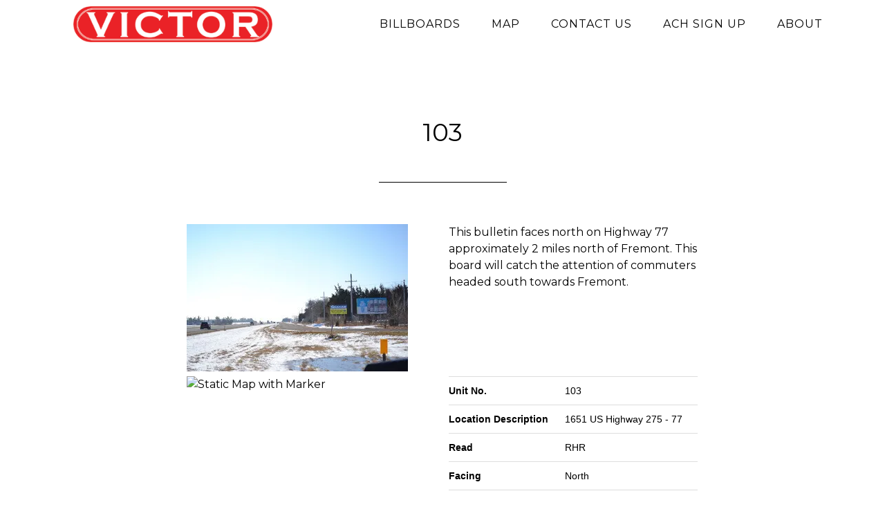

--- FILE ---
content_type: text/html; charset=utf-8
request_url: https://www.google.com/recaptcha/api2/anchor?ar=1&k=6Ld8BjsaAAAAAJlknhSuKyeZU9grhqbWzRQ4SGVK&co=aHR0cHM6Ly93d3cudmljdG9yb3V0ZG9vci5jb206NDQz&hl=en&v=TkacYOdEJbdB_JjX802TMer9&size=invisible&anchor-ms=20000&execute-ms=15000&cb=uw174pq3ykcx
body_size: 45137
content:
<!DOCTYPE HTML><html dir="ltr" lang="en"><head><meta http-equiv="Content-Type" content="text/html; charset=UTF-8">
<meta http-equiv="X-UA-Compatible" content="IE=edge">
<title>reCAPTCHA</title>
<style type="text/css">
/* cyrillic-ext */
@font-face {
  font-family: 'Roboto';
  font-style: normal;
  font-weight: 400;
  src: url(//fonts.gstatic.com/s/roboto/v18/KFOmCnqEu92Fr1Mu72xKKTU1Kvnz.woff2) format('woff2');
  unicode-range: U+0460-052F, U+1C80-1C8A, U+20B4, U+2DE0-2DFF, U+A640-A69F, U+FE2E-FE2F;
}
/* cyrillic */
@font-face {
  font-family: 'Roboto';
  font-style: normal;
  font-weight: 400;
  src: url(//fonts.gstatic.com/s/roboto/v18/KFOmCnqEu92Fr1Mu5mxKKTU1Kvnz.woff2) format('woff2');
  unicode-range: U+0301, U+0400-045F, U+0490-0491, U+04B0-04B1, U+2116;
}
/* greek-ext */
@font-face {
  font-family: 'Roboto';
  font-style: normal;
  font-weight: 400;
  src: url(//fonts.gstatic.com/s/roboto/v18/KFOmCnqEu92Fr1Mu7mxKKTU1Kvnz.woff2) format('woff2');
  unicode-range: U+1F00-1FFF;
}
/* greek */
@font-face {
  font-family: 'Roboto';
  font-style: normal;
  font-weight: 400;
  src: url(//fonts.gstatic.com/s/roboto/v18/KFOmCnqEu92Fr1Mu4WxKKTU1Kvnz.woff2) format('woff2');
  unicode-range: U+0370-0377, U+037A-037F, U+0384-038A, U+038C, U+038E-03A1, U+03A3-03FF;
}
/* vietnamese */
@font-face {
  font-family: 'Roboto';
  font-style: normal;
  font-weight: 400;
  src: url(//fonts.gstatic.com/s/roboto/v18/KFOmCnqEu92Fr1Mu7WxKKTU1Kvnz.woff2) format('woff2');
  unicode-range: U+0102-0103, U+0110-0111, U+0128-0129, U+0168-0169, U+01A0-01A1, U+01AF-01B0, U+0300-0301, U+0303-0304, U+0308-0309, U+0323, U+0329, U+1EA0-1EF9, U+20AB;
}
/* latin-ext */
@font-face {
  font-family: 'Roboto';
  font-style: normal;
  font-weight: 400;
  src: url(//fonts.gstatic.com/s/roboto/v18/KFOmCnqEu92Fr1Mu7GxKKTU1Kvnz.woff2) format('woff2');
  unicode-range: U+0100-02BA, U+02BD-02C5, U+02C7-02CC, U+02CE-02D7, U+02DD-02FF, U+0304, U+0308, U+0329, U+1D00-1DBF, U+1E00-1E9F, U+1EF2-1EFF, U+2020, U+20A0-20AB, U+20AD-20C0, U+2113, U+2C60-2C7F, U+A720-A7FF;
}
/* latin */
@font-face {
  font-family: 'Roboto';
  font-style: normal;
  font-weight: 400;
  src: url(//fonts.gstatic.com/s/roboto/v18/KFOmCnqEu92Fr1Mu4mxKKTU1Kg.woff2) format('woff2');
  unicode-range: U+0000-00FF, U+0131, U+0152-0153, U+02BB-02BC, U+02C6, U+02DA, U+02DC, U+0304, U+0308, U+0329, U+2000-206F, U+20AC, U+2122, U+2191, U+2193, U+2212, U+2215, U+FEFF, U+FFFD;
}
/* cyrillic-ext */
@font-face {
  font-family: 'Roboto';
  font-style: normal;
  font-weight: 500;
  src: url(//fonts.gstatic.com/s/roboto/v18/KFOlCnqEu92Fr1MmEU9fCRc4AMP6lbBP.woff2) format('woff2');
  unicode-range: U+0460-052F, U+1C80-1C8A, U+20B4, U+2DE0-2DFF, U+A640-A69F, U+FE2E-FE2F;
}
/* cyrillic */
@font-face {
  font-family: 'Roboto';
  font-style: normal;
  font-weight: 500;
  src: url(//fonts.gstatic.com/s/roboto/v18/KFOlCnqEu92Fr1MmEU9fABc4AMP6lbBP.woff2) format('woff2');
  unicode-range: U+0301, U+0400-045F, U+0490-0491, U+04B0-04B1, U+2116;
}
/* greek-ext */
@font-face {
  font-family: 'Roboto';
  font-style: normal;
  font-weight: 500;
  src: url(//fonts.gstatic.com/s/roboto/v18/KFOlCnqEu92Fr1MmEU9fCBc4AMP6lbBP.woff2) format('woff2');
  unicode-range: U+1F00-1FFF;
}
/* greek */
@font-face {
  font-family: 'Roboto';
  font-style: normal;
  font-weight: 500;
  src: url(//fonts.gstatic.com/s/roboto/v18/KFOlCnqEu92Fr1MmEU9fBxc4AMP6lbBP.woff2) format('woff2');
  unicode-range: U+0370-0377, U+037A-037F, U+0384-038A, U+038C, U+038E-03A1, U+03A3-03FF;
}
/* vietnamese */
@font-face {
  font-family: 'Roboto';
  font-style: normal;
  font-weight: 500;
  src: url(//fonts.gstatic.com/s/roboto/v18/KFOlCnqEu92Fr1MmEU9fCxc4AMP6lbBP.woff2) format('woff2');
  unicode-range: U+0102-0103, U+0110-0111, U+0128-0129, U+0168-0169, U+01A0-01A1, U+01AF-01B0, U+0300-0301, U+0303-0304, U+0308-0309, U+0323, U+0329, U+1EA0-1EF9, U+20AB;
}
/* latin-ext */
@font-face {
  font-family: 'Roboto';
  font-style: normal;
  font-weight: 500;
  src: url(//fonts.gstatic.com/s/roboto/v18/KFOlCnqEu92Fr1MmEU9fChc4AMP6lbBP.woff2) format('woff2');
  unicode-range: U+0100-02BA, U+02BD-02C5, U+02C7-02CC, U+02CE-02D7, U+02DD-02FF, U+0304, U+0308, U+0329, U+1D00-1DBF, U+1E00-1E9F, U+1EF2-1EFF, U+2020, U+20A0-20AB, U+20AD-20C0, U+2113, U+2C60-2C7F, U+A720-A7FF;
}
/* latin */
@font-face {
  font-family: 'Roboto';
  font-style: normal;
  font-weight: 500;
  src: url(//fonts.gstatic.com/s/roboto/v18/KFOlCnqEu92Fr1MmEU9fBBc4AMP6lQ.woff2) format('woff2');
  unicode-range: U+0000-00FF, U+0131, U+0152-0153, U+02BB-02BC, U+02C6, U+02DA, U+02DC, U+0304, U+0308, U+0329, U+2000-206F, U+20AC, U+2122, U+2191, U+2193, U+2212, U+2215, U+FEFF, U+FFFD;
}
/* cyrillic-ext */
@font-face {
  font-family: 'Roboto';
  font-style: normal;
  font-weight: 900;
  src: url(//fonts.gstatic.com/s/roboto/v18/KFOlCnqEu92Fr1MmYUtfCRc4AMP6lbBP.woff2) format('woff2');
  unicode-range: U+0460-052F, U+1C80-1C8A, U+20B4, U+2DE0-2DFF, U+A640-A69F, U+FE2E-FE2F;
}
/* cyrillic */
@font-face {
  font-family: 'Roboto';
  font-style: normal;
  font-weight: 900;
  src: url(//fonts.gstatic.com/s/roboto/v18/KFOlCnqEu92Fr1MmYUtfABc4AMP6lbBP.woff2) format('woff2');
  unicode-range: U+0301, U+0400-045F, U+0490-0491, U+04B0-04B1, U+2116;
}
/* greek-ext */
@font-face {
  font-family: 'Roboto';
  font-style: normal;
  font-weight: 900;
  src: url(//fonts.gstatic.com/s/roboto/v18/KFOlCnqEu92Fr1MmYUtfCBc4AMP6lbBP.woff2) format('woff2');
  unicode-range: U+1F00-1FFF;
}
/* greek */
@font-face {
  font-family: 'Roboto';
  font-style: normal;
  font-weight: 900;
  src: url(//fonts.gstatic.com/s/roboto/v18/KFOlCnqEu92Fr1MmYUtfBxc4AMP6lbBP.woff2) format('woff2');
  unicode-range: U+0370-0377, U+037A-037F, U+0384-038A, U+038C, U+038E-03A1, U+03A3-03FF;
}
/* vietnamese */
@font-face {
  font-family: 'Roboto';
  font-style: normal;
  font-weight: 900;
  src: url(//fonts.gstatic.com/s/roboto/v18/KFOlCnqEu92Fr1MmYUtfCxc4AMP6lbBP.woff2) format('woff2');
  unicode-range: U+0102-0103, U+0110-0111, U+0128-0129, U+0168-0169, U+01A0-01A1, U+01AF-01B0, U+0300-0301, U+0303-0304, U+0308-0309, U+0323, U+0329, U+1EA0-1EF9, U+20AB;
}
/* latin-ext */
@font-face {
  font-family: 'Roboto';
  font-style: normal;
  font-weight: 900;
  src: url(//fonts.gstatic.com/s/roboto/v18/KFOlCnqEu92Fr1MmYUtfChc4AMP6lbBP.woff2) format('woff2');
  unicode-range: U+0100-02BA, U+02BD-02C5, U+02C7-02CC, U+02CE-02D7, U+02DD-02FF, U+0304, U+0308, U+0329, U+1D00-1DBF, U+1E00-1E9F, U+1EF2-1EFF, U+2020, U+20A0-20AB, U+20AD-20C0, U+2113, U+2C60-2C7F, U+A720-A7FF;
}
/* latin */
@font-face {
  font-family: 'Roboto';
  font-style: normal;
  font-weight: 900;
  src: url(//fonts.gstatic.com/s/roboto/v18/KFOlCnqEu92Fr1MmYUtfBBc4AMP6lQ.woff2) format('woff2');
  unicode-range: U+0000-00FF, U+0131, U+0152-0153, U+02BB-02BC, U+02C6, U+02DA, U+02DC, U+0304, U+0308, U+0329, U+2000-206F, U+20AC, U+2122, U+2191, U+2193, U+2212, U+2215, U+FEFF, U+FFFD;
}

</style>
<link rel="stylesheet" type="text/css" href="https://www.gstatic.com/recaptcha/releases/TkacYOdEJbdB_JjX802TMer9/styles__ltr.css">
<script nonce="rw6xPonu9x7QKSA3mReJaA" type="text/javascript">window['__recaptcha_api'] = 'https://www.google.com/recaptcha/api2/';</script>
<script type="text/javascript" src="https://www.gstatic.com/recaptcha/releases/TkacYOdEJbdB_JjX802TMer9/recaptcha__en.js" nonce="rw6xPonu9x7QKSA3mReJaA">
      
    </script></head>
<body><div id="rc-anchor-alert" class="rc-anchor-alert"></div>
<input type="hidden" id="recaptcha-token" value="[base64]">
<script type="text/javascript" nonce="rw6xPonu9x7QKSA3mReJaA">
      recaptcha.anchor.Main.init("[\x22ainput\x22,[\x22bgdata\x22,\x22\x22,\[base64]/[base64]/[base64]/[base64]/[base64]/[base64]/[base64]/[base64]/[base64]/[base64]/[base64]\x22,\[base64]\x22,\[base64]/wrdXYcOZwoXDvh/Dp0nCm1Qnc8Ouw4MPwrlHwrJAYEfCusOMVmchHcKPTG4bwpoTGkjCj8Kywr89ecOTwpAxwq/[base64]/DqmNFw6zCkhLDhhzDiMORwrkyf2HCtcKqYjJJwrQ3woQaw63ClcKmVBpuwrLCsMKsw74jT2LDksO6w6rChUhPw5vDkcK+MTBxdcOvLMOxw4nDsAnDlsOcwr/Cg8ODFsO6f8KlAMOAw73Ct0XDr2xEwpvCoW5ULTlgwqAoTkc5wqTCh1jDqcKsAcOra8OcfsO3wrXCncKGTsOvwqjCn8OoeMOhw7/DpMKbLR/DjzXDrUDDiQp2fCEEwobDoS3CpMOHw6rCscO1wqBHNMKTwrtAAShRwpVdw4Rewp3DmUQewrfCvwkBJsOTwo7CosKgb0zChMOwBMOaDMKvHAkoY0fCssK4ZsKowppTw67ChB0Awp8jw43Ck8KUYX1GTiEawrPDghXCp23Cg3/[base64]/CoMO2XsKTcsOrM8KLaVdhZCjDk3LDi8O+Y8KqWcO8w4PCrBDCj8KiaAY9ImzCh8KPUwY8CDdBHMKpw5zDjRvCmRPDvDouwqMzwr3Dry3Cs2llecOfwq/Dm23DhcKwaB7CnCVBwpjDo8OkwqF7wqUGcMOJwrLDusKhDlpVRR3CtnsSwronwrZjGsK7wpTDocO9w7wGw4U2aTYIYX7Co8KeDzvDqcOCccKSSQfCh8K2w5TCocONDMOIwqkyeT4jwoPDnsOudH/Ch8Oew77Co8O8woIkIMK6PEc3KnRCOsO2QsKhQcOsdBPChyjDgsODw41IdxfDisOjw4bDhiBRd8OowpFrw4YUw54ewr/[base64]/DpcOuw7xcw6vDosOQWHvDvHV7w6TCii4Fb0YnIsO4JsKTXzBnw6vDpydUw6zCr3N6BMKUMAPDrMO8w5UWwrlWw4otw7XCsMKvwpvDiXbDg2ZDw7leXMOlZk7DhcOPGsOALyTDrykSw5fCkUrCusORw4/CiGZrGSPClMKsw61NfMKlwphpwr/[base64]/Dm8K1wq46WsKwIsKBw7nDmjvCiTrDmD0TJsK0NMKqwoPDhEPCtQ9DTgzDpTcQw6d+w5dgw6fCr3HDg8OiLj3DncOSwq9ZQcKQwo/Dvk7CisKJwrktw6R5QsKaOMOdJcKYasKIAcOHXGPCmGjCv8OXw4/DpxzCqxl7w6hULkDDj8Kow7bDtcOEaRbDhj3DjsO1w4PCnF00a8K+wqMKw7vDg33CtcKQwrsOw6wBLkXCvgoEDGDDn8OVEsKnAsKiwr/[base64]/wrfCskZ+GB0mw7bCjAEhUSrCoQwqwqvDhzslCsK0R8OqwoLDmGJ1woUUw6HCssKuw4bCgQQRwqd/[base64]/wodMKmI8w50VWHPDkcKWe2o7eHtIYmsyZR50w650wrHCoCIqw5UQw68pwrREw5YKw40cwocXw5jDsiTCowFuw5rDvEZtJwQFelh5woBvE1AQSU/CpMONw4fDoUfDk37DqBLCknUUOGVXWcOTwoTDshRGfsO0w5NEwrrDvMOzw7BEwphsX8OTFsK0enTCqcKcw4ItMcK6w7VMwqfCqijDhcOfJx3Cl1UvYgnCq8OSYsKow7dLw5jDksO+w6LCmcKqBMOiwp9Qwq3CqRrCqsOWwq/CjcKUwrE2wpoAOk1iwp8TBMOQD8OXwp07w7DCr8O0w6NmCm7Cj8KJw5DCkF3CpMKFRsOxwqjDlsOOw63Ch8Kyw6jDgGkofhlhI8OpU3XDlD7CjgYCTHNicMOMw7zCjcKyJsKSw54JIcKjO8KYwrgxwqgPccKPw4cFwr3Co140Yn4fwo/CknPDt8KhOHjCvsOwwoQfw4rDtSPDpUMmw5QrJsORwpwHwpYkBHzCl8Kzw5EOwrzDrgXCgm5+OmnDqcKiCz41wpsKwqdtRxbDqz/DhsKRw4QMw7bDqUIQw7cKwoFZHlPChMKew5oowoMWw5tcw7kSw5RawqUyVC0DwpnCuTvDv8KLwqLDg059LsK4wo/CmMKIC1hLGBjCksOFYgjDvsOxM8O7wqzCoENVBsK7wogkDsO8wod6T8KQEMKQXWtQwqDDhcO9wrfCoUAywoJ5w6/CiRzDosKsOAZzwp4Mw7pEIWzCp8O1VhfCrh8ww4NHw5YfEsOsZhFOw4HCv8K4acKuw4NnwolUdW5eZA7DhQYyOsOiOCzDosKNP8OAR1tINcOoMMOVw4/[base64]/[base64]/CmjjDpWssWSNcw45Sw4Bpwrcxw73Cv07CksKwwrk+dMKUfmfCtgNUwpHDrMOmA1VZbcKhH8O8XjPDkcKXMHFcw6kAZcKyc8KbYgtiNMOjwpbDtWh0wp0Lwo/CoF3CnznCpTBRZVrDocOuwoHCqcOEYHXDg8OxdQJqBHggw73Cs8KEXcK+KwrCuMOACylkBzwXwqNKasKkw4XDgsKBwqNLd8OGElYswqzChyF5dMKIwq3Cn3clTzBRwq/Dh8OFM8OGw7TCuRNGG8KAZn/Do0rCmXYEw6oKDsO1XsOGw6zCvznDmUQYHMKpw7BndsO5w4fDusKOwoBpAEs2wqXCjMOmYSp2ZDPCqRwCKcOoWsKeAXN0w7/DtyXDm8O7a8OVX8OkIMOPFsK6EcOFwoVEwqp7KDTDniU6a3zDkDHCvRcDwpBtPC53cwMoDTTCscKVU8OxCsOFw5zDvCrDvxrDt8Ojwr3Duy9vw7DCjcK4wpc6esKoUMONwo3CrTzClgbChgkkZMO2YHTDpBBCEsKyw7c+w4huOsK/Rhhjw5/Dgjk2aQYkwoDDqsOdH2rCq8KLwobDlsOhw6gcBXp8wpLCv8Ogw6JTO8KQw6jDpcOHDMKHwqLDosKawovCiRYoDsKBw4UDw5pWYcKVwp/CusOVKGjCusKUYRnCrsOwG2/CvMOjwrPDt2bCpwPCkMOMw55dw6XCosKpITjDjWnDrVbCmMKqwrjCl0bCsWZMw5lnKsOQeMOsw4TDjQLDoRLDiTnDmg1bAkIBwpk3wp/[base64]/aMKgUsK5w7gxEsKAT1A8wqFSJsOdw6LDoT85MlBVXF8Nw6rDv8KCw70oKMOYPghLUhxhXsKWI095Iz5CAwFfwpFvQMO5w7Yewq3CnsO7wplXbQ5UNsKlw6ZkwpjDnsK1H8OGH8Kmw4rCtMK4fE4sw4DDpMKpOcKVNMKiwqvCmcKZw4wwTSgmNMOqBjdgGAdxw5/DrMOocA81FXVFEsO+wrBow4g/w5Asw7p8w57Cs0dpO8KPw51eQsOnwp3Cmz8Lw4fClEbDtcK/NF/CosKyFi4Gw7ctw5hGw5kZUcKrbsKkPF/CqcK6F8KMVXECB8OBw7Vqwp1BbMO5Z2Bqwp3CiTRxIsK3JgjDpGbDmcOew6zCj0RSUsKAH8KnLRbDhMOOAyHCv8OYcmXCj8KVX1rDicKDex7CrAvDkh/CphDCjGjDrTofw6DCssO5U8K4w7o5woF8wpjCv8K/CHtRNxtawpzDk8K9w5cAw5TChGPCgTwgDELCj8KwXgbDoMKIBl3CqMKEQVbDrC/Dm8OIBwnCiQbDoMOmwoUtesKNBwxXw4dUw4jDn8KPw7U1NQY3w67DpsOaB8OPw5DDtcOxw749wpATNTxlJBjChMKGTHrDjcO/wqLCm0LChyLCucKKBcK5w5BEwonDuGlTETcQwrbCh1nDgcOuw5vCq3Iqwpkiw7tJYMOqw5XDkMO6UcOgwotUw4ohw64DRhRJEFTDjWDCm3vCtMKnPMKUWg1Vw48xL8OAcQsGw7vDo8KcZV3CqMKPRmluYMKneMOQGWTDqlk2w4dCM2rDjw8BF0zCjsK0FcO9w6DDslN/w4cywoIwwqPDjRU9wqjDiMOUw4V5wr/[base64]/CrsKTwrgMw7wuw4suwr3Dq8OocMO9J8Onw69LwosiI8OsdFYywovCszEQw6DCsjkTwrfClEvCn1NNw7vCiMO5wp17EgHDnMOwwoUvNsKAW8KIwoolP8OdPm4Ccm/[base64]/[base64]/Cg8Opw7bDmsKgwpvCtMO9WMKtw6DDhMOMMsKXGsK+w5AFCGfDvGh1ecO7w7jDgMK7BMOMZcOLwr4OBl7Dvg3DjBQfAh1BKT0sOwApwr8ywqASwq3DksOkDcK1w5bColZOGC48c8K2WxrDj8KVw6bDu8K+fV3Ci8OtLmLDusKjDm3CoxlkwpzCs04/wqnCqz9JKgvDq8OHb1IhTzI4wr/Cs11SIDcmwrdjHcOxwpJaecKDwoASw4EZQsOvwpLDoXQ1wr/DrSzCrsK3aEHDjsKCeMOub8KGwojDv8KkAmQGw7bCmQR/A8Kxw60CLhfCkAkBw61RO1RPw7vCmk5XwqvDpsKEFcOywoLCuCbCviUrw6TDkH95czYAQV/DiBl+LcOPWCvDtcO4woVwSDBwwpEowqYYIgXCqcKrcEVTMUkwwovCq8OYTjPCilvDoGEXdMOQC8Kqw50Bw73CksKZw73CscOjw6kOEcKMwptFGcKpw4/Cix/CjMOYw6PDgSNmw5vCj1LCmSXCjcO6UwzDgEhgw4TCqAsyw4HDncKzw7rDpzXCgMO8w5NdwpbDpwnCvMKdAyIlw5fDrCjDvsK0UcOdf8ONFQ/CtE1JUsKUeMOFBRLCmsOqw5dxIlLCtF94T8K3wrLCmMK7L8OOAcOOC8Kxw6XCjUfDnwLDncKjK8K+woBBw4DDlBhrK0XCuxvCpEsLVFBGw5zDhVjCh8K+LDrDg8KiY8KeWcO8bGbCjcKnwrrDrcKNDxfColnDmEg8w7jCpcKUw7zCmsKwwqJqYxXCvMK+w6pONMOPwr/[base64]/DpMOWWMKOcsOOMMOzwpvDv8OrKl3Chmtqw7kKw40ew7jCv8KmwrgzwpjCnnETXlg7w7kbwpDDrQ/CoFogw6fChFovd2bCjChowrrDqW3Dq8OjXDw/DcOmw4LCicKbw4MCFsKqw4PCiBPCkR/Dv0Rmw6IwS1g4wp1OwqpVwoc1KsOqNhrDkcO+Bz/DpFTDqx3DssKHFxZ3wqfDh8OXRmPCgsKxXsK5w6EdY8OTwr4/bFEgXzFew5LCv8OrOcO6w6PDtcOFIsOlw4prcMOASkHCi1nDnFPChsKowr7CjiAwwqtpSsK5F8K0S8KQDsOqdQ3DrcOvwow0EBjDiD1Cw6jDkzFfw7kYYEd0wq1ww5N2wq3CrsKaaMK6CAkJw7IjK8KGwobCvsODN2fCqE07w715w6/[base64]/Cj8KHwocYwrHDtsKATsOfw6lPw7ltEhcJKEchwpfCh8OfX0PCpsObcsK+FcOfAyrCmcKywprDk2BvKD/DqcK8Z8O+wrU+amnDo1dJwr/DuSbClFrDlsOSbcOFT1/DgDLCuQnDuMO4w4vCrMOCwovDpCE8wqHDrsKVE8Opw6pNDMOkXsOsw7oiAMKLw7s6eMKfw7jCvjQJehvCr8O0TGtSw7J3w5/CisK5G8K5wrpBw6DCv8O9C3NYEcOEJ8Omwq/DqkTCjMKEwrHCpcOqO8OeworDrMK0GiLCsMK6FMOuwr8DCjA6FsOJw5pnJ8Otw5PChC7DjcKgYQnDlC/[base64]/DtCbCnsO5w5vDkcKkw5gLwo7DmFPDr8KWChw1w5ddwo3DoMOEwojChsOGwodNw4TDq8K9FBHCpUvCkQ5dHcOZAcOqCzslK0zDqgI/wqYRw7HDhG4Mw5Iow69hWU7DuMKWw5jDqcKVEMK/[base64]/woXDt8Oowp/DrsKBAAnDrglKwrMGT8KfF8OKSy3CgAc6WTINwpTCtVMfTyBFI8K3JcKew7sgwphkSMKUEgvDjHzDhsKVYk3DvDQ6AMKNwr3DsEXCv8O+wrk/YALDlcO3wqLDsHYQw5TDjEPDgMK/w5rCmQzDum7DjcKMw45MAMOqMMKww797eX7DglEWYMKvwq12w7zClGLDlULDicOpwrHDrVbCgcKZw4rDisKlbXgQEsKDwpLDqMOIDlDChUTCocKVBCfCscKfCcOvwrHCsyDDm8Kvw73DoAR+w4ZcwqbCnsO3w6vDt1ZUfWjDhX/Dp8K0BsKsOCNvESYRcMKdwqdUwp/[base64]/CpsOXw6bDjsO/Wi1jwrcSwpAbw7LDhjMFw4QHwp/CisOSQ8KPw7jCvFzCh8KHFDEsK8Kqw7/[base64]/Cv1wbccKWw5fDhScXUC/CssKsw5BOV0sYw5rDiBXDqmluJHdDw6PCjloWbmASMS/CsEIAw5PDu1HCnDPCgMKDwofDnUUZwq1IM8O+w47DosOqwqjDmUVUw4pfw5XDj8KfFW1BwqDDrcOzwqXCvz/CgsOHDzNhw6VbcAEZw6HDoRE6w4Jlw4gIcMKmfVQVwp14DMKLw58nLcKGwp7DlsKewqQWw5vCk8OvfcKaw5jDlcOiJ8OAZsKOw4YwwrvDizFFOX/CpjQtNDTDlcKVwpLDtcOfwqTChcObw4DCg0xhw6XDq8K1w7vDrB1MLcOEWhwLexnDpTDDnGXCnMKpfsOXTjc2X8Oqw6lQe8KMAMKvwpI8HsORwrbCu8K/woAKGHEuWnolwpnDpgwFJcKqV3/DsMOubHjDiC3CmsOBwr4Dw7nDjMOpwoUua8KYw4kXwpLCp0rCl8Oaw44zQ8OebzrDpsORDikRwr9WR0nDoMKtw5rDqsKCwqYufMKEFwUvwroJwqhiwoXDlzkPbsO2w4rDtsK8w7/CtcOKw5LDozs+w7/ChcOXw7slE8KRwo8iwozDklbDgsK0wrHCqn8Cwq9DwqfCpwnCt8K/w7pBeMO4wo3DlMOIXTrCpEVpwo/CvFF9dMO9wpcZGnbDhMKZQU3CtcOkTsKEFsOOB8KdJm/CgcO2wo3CiMKow7LDtCB7w4JNw792woUyYcKvwpEpCXvCrMO6fkXCjgEiASwtTCzDnsKTw4XCosO+wrDChmzDty1VF2jCjkt1M8Kxwp3DicODwprCpMOBXMOOHBvCgMKZwo0Pwpd+JsOHeMO/[base64]/w6LDpTtkeMKRIjXCi8KYVMKnwp9Hw5ohw7ZxYcOawrVVcMKaYxtlw652w7/DvmLDpwUxcmHCnUDCrDsSw7YBwr7CpHgSw5bDn8KNwosYJGjDi1DDtMOEDXvDucOywq5MHMOBwp/DszU8w64ZwqbCg8ORw7Uhw65KBHHCqy88w6NVwqnDssOxHGbCoE8wI2HCj8ObwoIww5vDgwDDhsOHw7bCm8KJCWAwwrJgw5IgW8OKSMKoworCjsOawqPCrMO0w5ADVmzCn3lWCEFGw7tUIsKew58KwrQRwrXDnMOxRMO/[base64]/KsOFT8OjCcOCw5DDmiMkScKFMk4Hw77CkhLCjMO0wpPCnT7DuB4Kw4gmwpDCkFkEwqbClsKSwpvDjX/DtVrDtmXCmGFew5PChEo3F8KRRi/DoMOyH8KYw5vDmjUMR8KZZWXCn0/DpQodw6hyw77ChX3Dn0zDl1/CmVJTZ8OGCMOUC8OMWkzDj8OYwpFhw7LDk8OBwrvCvMOywrPCrMOywq/DssObw5kXSBRxFXXCpMKLSUctwosWw5gAwqXCmg/Du8OrO0XCiwzChV3CqW5icyDDlQxhdTEaw4cuw7A/Lw/DksO1w6rDksO5FQ1cwp9bHMKEw5QQwoV8CsK8w77CpkI6w59jwo7Do2xPw7p3wpXDgRHDklnCksKDw6HCuMKzGsOswqXDtVk4wrsUwoFhwrVvfMOcw4B0ERN6DS3CknzCncOdwqHCoQzDrsOMPTLDpMKvw73CvsOHw4XCjcKkwp48wqQ6w6tJfDIJwoIXw4EKw7/DiAXDvyBKPQdgwpzDuwtow47DisO5w43DnS0ULcK1w6lQw7bChMOSaMOHEibDjCHCpkzDpCY1w7ZCwr7CsBAfe8O1UcKcbcOfw4oKPHxnNRjDk8ONQmMzwqXCsUHCpD/CtsOVZ8OPw6Evwphpw5olw7jCpSTCmRtSSR8UYlzCmQrDlA/DsyVIPcOTwqRTw43DkHrCqcKMwr/[base64]/woXDvMKuT8OyQsO6wrF/[base64]/Cj8OPwqfCmCvCosKKwozDmnTDhkjCq8KLw5jDu8KzYcOCNsK9wqVqfsOLwqsyw4LCl8KlfsOJwo7DrFNRwqzCsksFw6kow7jCtgpww5PDvcOEwq1DMsOyLMOdehDDtixrRj0bIMO4bMKdw4AFPX/DhBzCiCrDtsOlwrTCiSAtwq7Dj13CvzHCtsK5DcOFc8KhwrfDtcOqWsKAw4HCssKULcKEwrBKwrk3C8KQNcKMX8K0w4wuXHzClMOuwqvDo2xVEWbCrMOsZcOwwo15NsKUw57DssK0wrDDrcKHwrnClwjCucK+Z8OAIMK/[base64]/CsVNWwpjDncKkw6vCncOTw6HCqAgNwoJYw7LDpsOzwozDv0fCmsO4w6VkSH8tNlTCtWpNdk7Drh3CqFBNWMKdwqPDj2PCj1FMJcKcw4JWFcKAHljCg8KFwqYvJMOtPBbCisO7wqTCn8KIwo/CkCzCo24cRiVww7/Dk8OCOMKJYWBcN8Kgw4h7w4HDocOvworCt8K/wqXDlsOKBV3Ch3A5wptyw4fDh8KAaDbCoQNow7cMw5zDvsKbw6fCqUJkwpHCrRN+wqs0E3LDtsKBw5vCk8O8CDFrRUpUw7HDnMOLOUHCoTxSw6zCvn1MwrTCqcO4ZlXCpDDCrWTCmR3Cn8K2R8K/wrsFWsO7QcO1w78VRcKiw61/HcKmw7RyQBXDl8KTe8Onw4kMwp9DNMOnwqLDicOLwrHDnsOSWx1OWF1iwoYTS3XCuH44w6DCu3sPWEPDi8KBMTIhIl3Do8OGw4k0w5fDh23Dn1jDsT7ClMOcXXsJBVMCH3MadcKFw7BEISIAVMOvcsO4M8O4w7kFQnYaRgx1wrnCnMKfUAxiQzTDkMKAwr0nw6/DvlN3w74yQjUXbsK+wqwoPMKWH01OwqHDpcK/wrcRwpwlw6YrD8OOw4PCnsOGEcKofkVkwoHCvMOvw7/CpEbClxjDlcOdVMOsa1s8w6DCv8KNwqAeHFN2wpDDng7CocOca8KRwqtgWhzDsh7CjXlrwqJgB1ZDwrtVw6/DkcKwMU7Ck3DCjcOPfhnCqC3DjcO8wrV1wqHDjcOvJ0DDoVA5HA/[base64]/[base64]/DjcK8w5RbcivDrxg3wp8mwpAEH8OEwrjDuztJGsOPwpZuwo3DuQfDjMKHE8KQQMOmA2fCoi7DvcO7wq/CmjoUZMO1w53CiMO+MC/DpMO+w44IwobDg8K7GcOHw7vCtsKDworCusKJw7DClcOKccO8w7vDvXJEO1DCnsKbwo7DrcOLKRo5L8KDc0RlwpEtw6fDsMO8w7zCtknCj08Mwp5TCsKWOcOAaMKFwoEUw4PDvEU8w4waw7vCiMKww6M6w7FFwqvDlsK+RTdQwqdjK8OoYcO/YMOdQSnDkSouVcO8woTDkMOjwqh9wr0IwqVhwphjwrgSSVnDkCNCTT7CicKdw4E0IMOAwqUJw7DCiijCvSlUw5fCuMK/w6Mkw5YrP8OTwpUmDE1TVMKMaw/CtzbClcO0woBGwrxzwqnCsQfCozMmc006KsOGw63Cl8OKwolcXGMtw45cBB/DmFIxXmZdw6scw5IGIsKZOMKucH7DrsOkY8OmX8KreF3DlHZsMgcswo5cwrQtFlk/[base64]/DrsKUwp7ChkDDvMOyf2TCmMKJOsKGwoLCintiR8KbDcORJsKYGsODw5LCglLCnsKsLX8owpR3H8OSM3sZCsKfBsOXw43Dl8KSw6HCnsOeCcK+GTwGw6DCgMKrw65swpDDrXDDkcOtw4TCtwrCpE/Dsg8sw53CvRZ/w5HCtE/Dq0ZBw7TDsS3DrsKLTXnCo8KkwoxrZcOqISQJNMKmw4JbwovDmcKDw47CrishesKnw7TDp8K5w799wqIpB8KXN1jCvHXDlsKMw4zDmcKyw5kGwqLDhlHDowLCpsO7woNAVHMbflPDlVjCvi/Cl8O8wrrDs8OHIsOaTsOqw4oSL8KMw5N2w5d/w4NLwoI7eMO2woTDkmLCgcODRzQBB8OAw5XDshdQwoxOfcKDAcOvYDPCkVppH1XCkhZRw4w8XcKWEMOcwrnDnVvCoxTDgsO+ecOVwqbCkVvCiHPDs0XCnTAfBsKxwobCjAMpwpRtw4XCmXtwDSs0NyUrw5/DuyTDp8OKVgzCl8OQXj9WwqM7woVcwqpSwpTCsXg5w73DvB/CrcO9BgHCrz0pwozDlxR6MQDCgTAuccKXRVjChSIWw7rDscKCwrQ2R3/DgHM7PMK+FcOfwpbDthDCvhrDt8OHRsK1w7TCiMK4w55zHlzDvcOgXsOiwrZhAMKew4wWwozDmMKiFMKPwoYrwqplScOgWHbDt8Ouwq9Fw7HCnsKUw7TChMOGAwXCncKrMwjDpljCrWLCm8KBw6YsfsOpb2VEdlNnIG0ow5zCpSlcw6/Dt0bDpsO9woY/w5fCtHZPBgTDo0cHPGXDvR86w7kAARXCm8OdwqbCtC9Nw6llw6XChcKbwoPCrHnCgcOIwqIjwozCjsOLXcKyKDsPw4YPO8K8RsKUXCZ2cMKiwpnCnRfDgQlXw5lPNsK4w5XDj8OAw4AfXcOlw73CtVjCjl4/[base64]/wqHDom8lw5lKw4IpwrRMw6sew51lwrs5wrHCpRjCrGbCmRzDngRUwpNzacK8woQuDgdDOQRaw4p/woYBwqvCnWhkcMKmXMKLRMO/w4DDlWNdOMOhwrrCpMKew47CiMKVw73Co2JCwr9gDBXCvcKRw7xkKsK+RzdgwqghNcOVwpLCiW1JwqXCu3zDs8OZw7lICTPDgsOiwoo5Rz/DscOKAsKXc8Ovw4cRw5Q8NU/ChcOlIcO1ZsOpN0DDq3gew6PCmMOCOUHCrVzCrCcbw7XCmCQMDsO4I8O3wpDClX4Owo3DkWXDjW3Cp23Dm3/CkxDDh8K9wrkLacKVX1/DnDfCpsO9dcOTUFrDn0XCpD/DnzPChMOHCRlrwqp9w47DosKBw4jCtH/[base64]/wpI7OMOcwq3CmRsJBmUAw7AFwrTDkMOLwr/Ds8K2GwdJEcKWw64Yw5zCgH90IcKawpbCsMKgQylwS8Opwph9wqvCqMK/FxHCux/CiMKbw79Uw6/[base64]/ChsOuwofDsxpIwocKw68Aw51HZgPDmwU+IMK2wpLDqAHDuSFmEm/CjMO7MsOiw43Dg2rCgElMw6ULwqXDiTHDiF/CjMOAE8O/[base64]/CumJQUDvCjcKEYsKawolbUFh3wq5UI2TCvcO1w5jDp8KPEkLCsWXDmmLClcO3wpAVTS/DrMOIw7NDw4XDjkEiNsKew6wVciDDomRIw6jCpsKYZ8K2VMOGw40ba8KzwqPDpcO8wqFbN8Kvw5/Cgx1mWMOYwr3CmkrDhcOTfFV1U8OjB8Kvw5NQJMKHwoMsQnEjw7Upwpwmw4HCkSXDisKyHkwMwrs1w6MHwrc/w6ZqOcKqUsKzSsOCwr4dw5ojwoTDm2F1wpcrw7bCs3/CpzYDdE9hw4NECMKgwpbCgcOOwp7DiMKrw60BwqJiwpJww41nw7HCj0fCvsKXKcKqbHRYcsKywqpyWcOOAC90QMOsVivCiy4KwoEUYMKyKm7DpBnDscOnQMKlwrzDlF7DtnLDlUdVacOBw4TCsxpdeF/Dg8KfacKnwrwlwrQuwqLCr8KWEic7FTwpBMKYA8O0HsOEccO6TDlpJwVKwqpYGMKiZMKhVcOSwq3DgMOSw7UiwoXCvjYywps+w4fDj8OZVcOWT1AkwoXCuBsyQk5feVY+w4ZlYcOpw5TDvDbDm1fCmR8mNMONe8KBw7/Di8KKVgnDrMOJd1PDuMO7HsOhHzhvEcOqwqzCscKbwrbCjlXDqMKTPcKJw7zDvMKdesKfX8KOw4FTV08nw4nCln3Cp8OHXnLDtETCvjoyw5jDjzBPPMKOwq/CkH/CrzJCw5gbwpPCqxbCoTbDtAXDicKcFsKpw4Ruc8O/CgzDu8OBw7bDqXcOYMKQwqLDoH7CunRYfcK3UHHDmsKpUV3CnXbDv8OjNMOGwqkiLC/CuWfCv2tjwpfDix/DucK9wqo0J21qSBMbIF8tb8OUw50pJE3DqMOKw5DDjsOsw63DkXzDvcKAw7LCs8Ojw70TPU7DuGlbw5jDn8OMFsOxw7vDqWHCmWkGwoMiwplxdMOawojCnsKiUDRuIi/DqTAWwp3Dp8K7wrxUdnnDlGAdw4B/Z8K9woDClkUcw6E0dcO1wpYJwrwPUT9twrUXaTtFA3fCqMOHw58rw7vCpkJ4LMKieMKGwpNIAVrCrSIHwqsVOMK0w6xpABzDkMOlw4U+E001wq/Cv3c2FGRewpVMa8KNU8O/JXpcZsOgFhrDh2/Ci2QsACxAUsORwqPDtBRKw4QEWXpxwp0keX/[base64]/CvGJQYsO8I8KWHsKTw6AwwoZWRsONw7nDtsOySUXDoMKxw6LCn8Kew5sIwrQBcXARwqnDhFYEPMK/d8OMAcOvw4FUViDCrhVfD2AAw7vCtcK8wq9YZMKrcR5gHl0KQ8O6Dy0cacKrdMOMOSQXe8OkwoHCu8KvwqfDgcKTMRfDssKHw4bCsW0FwqtKw5vDgV/[base64]/W24ow5nCicOSJsOow5h2wqfCikrChQ7Do8Ogw5nDoMOcJsK9wr00wpXCmMO+wohewpjDpy/DpCfDrGwdwovCjnPCkSdtU8OyX8OAw59Zw5vCg8K1bsKvBkB7d8Ohw73CqMO6w5PDssKGw4/ChMOpZMKZSD3Cl2/DisOuwpfCqsO6w43CucKGDcOnwpwfUWIzBl/[base64]/wonCvT3Ds8OUw68yw7JlwozDrTzDpCBrScOUwqbDosKOwpMaOcO+w6LCusK3LFHDh0HDhTHDnFAEQEnDhcOdwoxUJ0DDmlZ2PGgnwolww5HCgj5OR8Oww4lrfMKyRjlzw74sccOJw6IHwpNrP2RIT8O8wqRyJE7DssKPEcKaw75/W8OiwoQra2vDjEbCsBnDsBLDnmhGwrExasO/wqIQwpsDel7CgMO9M8K3w7/DuVXDvAp5w5fDgHbDo0zCjsKnw7DCsx5Pem/DlcOTwqFywrd+DsKAG1DCo8KlwojDmBMqLn3DhsO6w55TCFDCgcO/wrh7w5TDrsOTWVRaWMKxw7VOwqvDkcOcH8KKw7fCksKcw4pKfnlpwoDCsyrCisK+woLCicK6OsO+wqTCtRdSw6HCsmQ4wrzCjzANwr4Fw5LDnEFrwpMHw4PDk8OFXRfCtEvDhwPDtV88w6bDhBfDnRrDtGLCqsKLw5LCv3oMbcOZwr/DphUMwobDnhrCqA3DrsKqaMKvPmzCqsOvwrrDsUbDlw41wrl5wqDDvMOpE8K4RcKTW8O6wq9Sw5Nqwpt9woY0w4bDtXfDn8K7wozDisK+w5jDucOWw7BIKAHDp2JXw5IPKsO+wpxVSMOnTBdQwqRKwp0pwr/Dn2fCnw3Dpk7CpzcGa11ALcK2ICDClcOuw7ledcOsX8OVwoXClznDhsKHTcKsw5UtwpVhBjMcwpJ4wqtpYsOSRsODC1NLwqbCocKLwobCrsKUFMOIw7vCjcO9QsKKX37DhBHCoR/CjUzCrcK/wrrDj8KIw5DClzwdHwwTJcKfw7PCqxJ3wrpPYlXDhzvDvcO0wqrCjgfCiHvCtMKNw6bDg8KAw4jDkiYqTsO/V8K4AWnChy7DilnDosKeayXCtQJpwqJyw57CusOtVF1Gw7g1w6XCgz3Dm1vDoE/Di8OrQSXCvm4+ZUIow7d/w5/CgsOxZh9Yw4UgVFc9fXYSHB7DrsKPwpnDjHrCtWNbNRpnwqrDqlTDtB7CrMKaHn/DnMKSZhfCjsKVLxUnUzMmImo/Z3bDo25Mwpsew7ISAMOGd8KnwqbDiQlkYsOSZXXCkcKpw5DCq8OlwrbCgsO/w73Crl3DqMK3Z8OAwrNkw5/[base64]/Dthsgw4l3woQMwoJ/w7nDhcOXCcK1w7JRahY/[base64]/w4LDi8OmCsKBw4ILw4PDu8OoSsK0E8Kvw6fCtVnCoMOFe8K1w7ALw7NYRMOEw50lwphyw6XDgyzDmnPDryxjasKHYsOaKcKew4wrHFtTCsKncinCtiQ9IcKhwr5CMxItwqrDvW7Du8KeUsOPwprDjVPDvMOXw7/Ctk0Tw5XCrmTDt8Ofw542VsKZb8O2wrPCuGJoVMKOw7soU8Odw6l9w557PxUrwrvDk8Ohw6wsV8OLwoXCkRRGGMOkw4ECdsK0wp1ZW8O5wonDlTPDgMOJT8OZGnrDuyMyw5/Co1vCrD4tw7lmZQFxfAdQw5xOex9rwrDDvg1UDMKGYMK7TydoNQDDjcKcwrkJwrXDpHo4woPCuDVfSMKVU8K4M3vCnlbDksK8NMKUwrHDk8O4AMKtecKxcTUjw7Y2wpLCiyJpVcOtwrMuwqDCksKPNgTDpcKXwr9/AyfCkQtNwoDDp3/DqMKgHMOjf8OgSMOjD2LDhAUHSsKxYsOtw6nDhVosb8OzwrpuRQnDpMOXw5XCgMOKOhJlwq7CiAzDvhU3wpUIw4l4wp/CpD8MwpoOwohFw5XCqsKqwqseNxx7Y3ssLSfDpUjCnsKHwp5Dw4MWV8Oewo88Gz5+w7c8w77Dp8OywpRyFlHDm8KQKsKda8Kpw67CnsOuJkTDqysOOsKdQsO3wqfCjEIDIws1G8ONecKiBsKGwoNxwojCkMKUcQ/CnsKIwqVEwpMOw6zCgUEYw4UUZQYXw5fCkkUaGGcAw5zDm30/XmTDvMOVWB7DvMOUwoBIw5VQIcOwfDlBe8OIG3xyw5djwpwGw6DDisOSwrAGGwNgwpZQNcOowp/CvEVCcgFCw4Q4B2jClMKnwoFYwoQqwo/DocKSw5c0wohlwrbDssKmw53Ck1DDm8KPZTJNLmxtwq9gwoQ1VcORw4zDpGMuAE7DoMOawrBvwqIOV8Kjw4dcc2vCmxBXwpslwpPCnSrDg3s2w5/DgynCnTnCvMOAw4EIDCoFw5hyL8O5V8K9w4/Cm2jCsT3DjTPDjMOcw4rDm8KyUsO2D8Otw4p9wowUPWNNacOqIsOFwrM9ZUl+Gkw+QMK7PipxbUjChMKGwoMDw40cGxTCv8OmVMOTGcO6w5XDq8KIFCFpw63CszhlwpMFJ8OdTMKiwqvCtXrCvcOCKsKkw6tqaRjDscOswqJlw6gaw67DgcKJVcK9M3Z/XcO+wrXCtsOaw7VAbMOdwrjCjMKlewMbc8K3wrw+wrZ/NMOAw7IPw5wXQMO2w4APwq9nFMKBwoszw5PCtgTDsFnDqcO2w4ZEw6fDiT3CiU8vYsOpwqxqwrrDs8KEw7LCuj7CkMKTw7ImXAvDgMKaw6PChQ3CisOhwpfDiULChcKJVsKhJGgWRFbDsyLDrMKdLsKbZ8KFQkE2VD5iwpk7wr/Cs8OXbcOxMsOdwrsgRX9FwqEMcmLDoiFIWl3Cqz/CksKowpvDq8Oiw61QKVHDoMKOwrfDiFYxwrsmIMKrw5XDsBvCpQ9PM8Ocw5ctGnkzG8OUccKAJhLDoA/CojYqw5TCnlhdw4vDsSZ7w5XCjjofUCAbJ1DCqsKYNT91VMKKRgBEwq8LJwoJGw5FCyYww4PDk8O6wrTDo3/Drw9Awrg/w43CmFzCvcOnw7cwAB0RJMONw6bDjVVswoPCvsK1VU3DrsOkGsKUwocmwovDvkYqTSkKI0HCsWBdCsKDwoEPwrV9w4Yyw7fCqsKew5YrC3E4QsO8w4RCLMKdIMO4JiDDlH1Zw53DilHDqcKldEjCosOCwpjDtWIZwrLCjMKEFcOWw7nDoFIoIhLClsKnw4/CkcKSIgx5ZjQ3QcKPwpjCl8Kkw6DCs1bDum/DqsKFw5zDoV5PGsKSdsO2cVdpfsOTwp0RwoY9XW7DhsOgSmZXKMKbwo/[base64]/[base64]/wrR+XsK9w63DgsKWwp7CqcKSw4slwq85w5HCvXHDi8OcwpLCpzXChcOBwociasKtEBHCj8OgAMKpXcKBwqvCoBXCocK8a8KcBkczw43DtMKhw5EQLsKMw4HCpz7DnMKVIcKhw7pww77CpsOaw7/CggkMwpcWwpLCp8K5PMKww4bDvMKQQsO5HjRTw54Wwox9wrfDuSrCj8ODdABSwrnCmsK8eSxIw5XDjsODwoMswo3DhMKFwp/CgjM5blLCmlQ+wpnDtcOUJxzCjcKAY8KpFMKlwrrDvxEzwqjCrk8tT07Dg8OwRFlTcyJrwolaw4VJC8KKbMOmez5ZGATDqsKrQRcyw5EUw6pqIsOiUEU0wrbDrTtVw5jCu3gGwozCqcKPSRZSSEkbKwUCwq/DlsOlwrJ8wrfCjUDDrMKsJsOHM1PDl8KZX8KTwpjCpkPCrsONRsKLTX7DugPDosOyDA/ChSLDm8K1c8KzMworPUFRCCrDk8Kdw4lzw7ZCBlJAw6XDnsOJwpXDk8KdwoDCvBENNsKTJAbDhihqw4HCn8OyEsOvwqLDgSzCi8KTwoxaQcKgwo/DicOdZCowQMKMwqXCnn4DRWh6w4vDkMK2w6MJWRHCv8KswqPDiMKuwq3CmBtaw69Aw5rCgxHDrsOETG5XCk4dw7lmYcKtw5laJG/DscK8wrzDlhQHRMKiPMK7w6F5w5UyH8OMJ27DonMaY8ODwolWwpM1H19EwrtPXBfCiiLDqcKhw5tXGsKgel7DrsOVw4PCuzXChsOKw53CgcOfe8O+BWvCisK4w6TCoEEFI0fDmm/DoBPDlcK2bEdoAsKMAsOXaywMCmwIw7hJOj/DmjssNCZbfMO1RTXDisOLwoPDjXc8DsO1FAHCmRHCg8KTfEwCwrtFDCLChnIAwqjDijjClMOTaAvClcKew6FjI8KsHsOGUzHDkhskw5nDnwXCg8Oiw6vDqMO8Z2JbwoQLwqwIKMKePcO3worCp25Qw73DsRFUw6bDnFjChHQ4w5QhQcORR8KewqYjMjXDiSo/AMKLAi7CqMKIw4tlwr5jw7Q9woDCncOKw6jCg1TChnoeU8KDf3xLOH/Dh3AIwpPCuy3DsMKSAx96w4hkPRkBw5zCjcOrf1nCv08zfcO+JMK/[base64]/w7wcViIiwrXClnBkRsOAQMKUOcOPwooHQMKywpTCiSgNBzMxXMOcPMKPwqI9GUnCq1k8EcK+wqXDgHPCiCJnwp/[base64]/w5t9emQ0w7dFO8OvdxEICTLCncOKw4kwG0pQwr9dwpDDoz7DtMOcw5/[base64]/DtcO8w63DlsOtw44ww48QPxfCoVcLZMOqwrDCuljDpcKbUsKnb8OSw49ow4g\\u003d\x22],null,[\x22conf\x22,null,\x226Ld8BjsaAAAAAJlknhSuKyeZU9grhqbWzRQ4SGVK\x22,0,null,null,null,0,[21,125,63,73,95,87,41,43,42,83,102,105,109,121],[7668936,664],0,null,null,null,null,0,null,0,null,700,1,null,0,\[base64]/tzcYADoGZWF6dTZkEg4Iiv2INxgAOgVNZklJNBoZCAMSFR0U8JfjNw7/vqUGGcSdCRmc4owCGQ\\u003d\\u003d\x22,0,0,null,null,1,null,0,1],\x22https://www.victoroutdoor.com:443\x22,null,[3,1,1],null,null,null,1,3600,[\x22https://www.google.com/intl/en/policies/privacy/\x22,\x22https://www.google.com/intl/en/policies/terms/\x22],\x22kcH8Njfeqv/hulaFjPFH3kPYdQSVOoBoq9QA/XGOsV0\\u003d\x22,1,0,null,1,1763854284029,0,0,[104,250,109,133,218],null,[178,100,3,39,114],\x22RC-_RBSoK0OQiIV6g\x22,null,null,null,null,null,\x220dAFcWeA71b78fJxj_PKxlXqNjT6Ou3nPimiY9CtcBGqraOqXWU7oLDPgocxHOfCEhLWb59jUiZju8N4kHGo4h87VqlhC-iRqvMQ\x22,1763937084103]");
    </script></body></html>

--- FILE ---
content_type: text/css
request_url: https://www.victoroutdoor.com/wp-content/plugins/lbd-customizations/css/lbd.css?ver=0.0.0
body_size: 23
content:
/* LBD Custom Styles */

--- FILE ---
content_type: application/javascript
request_url: https://www.victoroutdoor.com/wp-content/plugins/lbd-customizations/js/lbd.js?ver=0.0.7
body_size: 23
content:
(function(){
	

	
})();